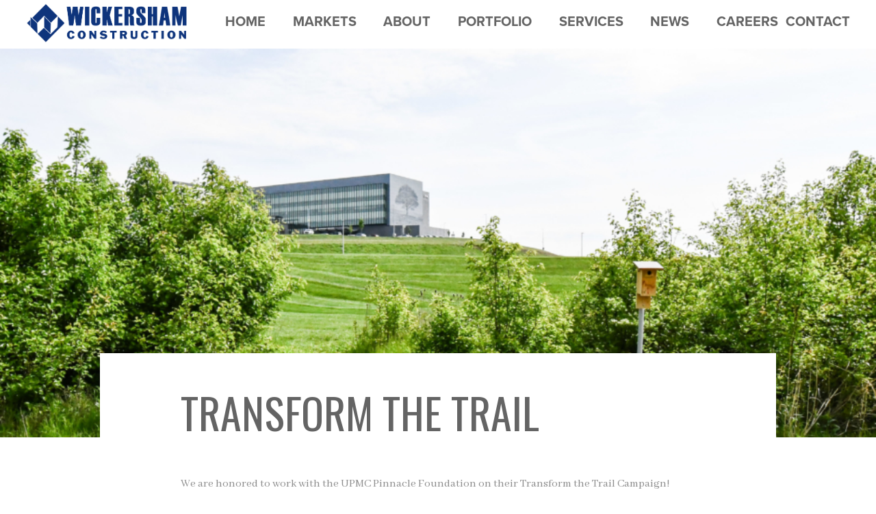

--- FILE ---
content_type: text/html; charset=utf-8
request_url: https://www.google.com/recaptcha/api2/anchor?ar=1&k=6LflsjcqAAAAAPoScQ82vXKg1Xvc9eTnZufp37Jv&co=aHR0cHM6Ly93d3cud2lja2Vyc2hhbWNvbnN0cnVjdGlvbi5jb206NDQz&hl=en&v=PoyoqOPhxBO7pBk68S4YbpHZ&size=invisible&anchor-ms=20000&execute-ms=30000&cb=t8ys10jiw8ax
body_size: 48514
content:
<!DOCTYPE HTML><html dir="ltr" lang="en"><head><meta http-equiv="Content-Type" content="text/html; charset=UTF-8">
<meta http-equiv="X-UA-Compatible" content="IE=edge">
<title>reCAPTCHA</title>
<style type="text/css">
/* cyrillic-ext */
@font-face {
  font-family: 'Roboto';
  font-style: normal;
  font-weight: 400;
  font-stretch: 100%;
  src: url(//fonts.gstatic.com/s/roboto/v48/KFO7CnqEu92Fr1ME7kSn66aGLdTylUAMa3GUBHMdazTgWw.woff2) format('woff2');
  unicode-range: U+0460-052F, U+1C80-1C8A, U+20B4, U+2DE0-2DFF, U+A640-A69F, U+FE2E-FE2F;
}
/* cyrillic */
@font-face {
  font-family: 'Roboto';
  font-style: normal;
  font-weight: 400;
  font-stretch: 100%;
  src: url(//fonts.gstatic.com/s/roboto/v48/KFO7CnqEu92Fr1ME7kSn66aGLdTylUAMa3iUBHMdazTgWw.woff2) format('woff2');
  unicode-range: U+0301, U+0400-045F, U+0490-0491, U+04B0-04B1, U+2116;
}
/* greek-ext */
@font-face {
  font-family: 'Roboto';
  font-style: normal;
  font-weight: 400;
  font-stretch: 100%;
  src: url(//fonts.gstatic.com/s/roboto/v48/KFO7CnqEu92Fr1ME7kSn66aGLdTylUAMa3CUBHMdazTgWw.woff2) format('woff2');
  unicode-range: U+1F00-1FFF;
}
/* greek */
@font-face {
  font-family: 'Roboto';
  font-style: normal;
  font-weight: 400;
  font-stretch: 100%;
  src: url(//fonts.gstatic.com/s/roboto/v48/KFO7CnqEu92Fr1ME7kSn66aGLdTylUAMa3-UBHMdazTgWw.woff2) format('woff2');
  unicode-range: U+0370-0377, U+037A-037F, U+0384-038A, U+038C, U+038E-03A1, U+03A3-03FF;
}
/* math */
@font-face {
  font-family: 'Roboto';
  font-style: normal;
  font-weight: 400;
  font-stretch: 100%;
  src: url(//fonts.gstatic.com/s/roboto/v48/KFO7CnqEu92Fr1ME7kSn66aGLdTylUAMawCUBHMdazTgWw.woff2) format('woff2');
  unicode-range: U+0302-0303, U+0305, U+0307-0308, U+0310, U+0312, U+0315, U+031A, U+0326-0327, U+032C, U+032F-0330, U+0332-0333, U+0338, U+033A, U+0346, U+034D, U+0391-03A1, U+03A3-03A9, U+03B1-03C9, U+03D1, U+03D5-03D6, U+03F0-03F1, U+03F4-03F5, U+2016-2017, U+2034-2038, U+203C, U+2040, U+2043, U+2047, U+2050, U+2057, U+205F, U+2070-2071, U+2074-208E, U+2090-209C, U+20D0-20DC, U+20E1, U+20E5-20EF, U+2100-2112, U+2114-2115, U+2117-2121, U+2123-214F, U+2190, U+2192, U+2194-21AE, U+21B0-21E5, U+21F1-21F2, U+21F4-2211, U+2213-2214, U+2216-22FF, U+2308-230B, U+2310, U+2319, U+231C-2321, U+2336-237A, U+237C, U+2395, U+239B-23B7, U+23D0, U+23DC-23E1, U+2474-2475, U+25AF, U+25B3, U+25B7, U+25BD, U+25C1, U+25CA, U+25CC, U+25FB, U+266D-266F, U+27C0-27FF, U+2900-2AFF, U+2B0E-2B11, U+2B30-2B4C, U+2BFE, U+3030, U+FF5B, U+FF5D, U+1D400-1D7FF, U+1EE00-1EEFF;
}
/* symbols */
@font-face {
  font-family: 'Roboto';
  font-style: normal;
  font-weight: 400;
  font-stretch: 100%;
  src: url(//fonts.gstatic.com/s/roboto/v48/KFO7CnqEu92Fr1ME7kSn66aGLdTylUAMaxKUBHMdazTgWw.woff2) format('woff2');
  unicode-range: U+0001-000C, U+000E-001F, U+007F-009F, U+20DD-20E0, U+20E2-20E4, U+2150-218F, U+2190, U+2192, U+2194-2199, U+21AF, U+21E6-21F0, U+21F3, U+2218-2219, U+2299, U+22C4-22C6, U+2300-243F, U+2440-244A, U+2460-24FF, U+25A0-27BF, U+2800-28FF, U+2921-2922, U+2981, U+29BF, U+29EB, U+2B00-2BFF, U+4DC0-4DFF, U+FFF9-FFFB, U+10140-1018E, U+10190-1019C, U+101A0, U+101D0-101FD, U+102E0-102FB, U+10E60-10E7E, U+1D2C0-1D2D3, U+1D2E0-1D37F, U+1F000-1F0FF, U+1F100-1F1AD, U+1F1E6-1F1FF, U+1F30D-1F30F, U+1F315, U+1F31C, U+1F31E, U+1F320-1F32C, U+1F336, U+1F378, U+1F37D, U+1F382, U+1F393-1F39F, U+1F3A7-1F3A8, U+1F3AC-1F3AF, U+1F3C2, U+1F3C4-1F3C6, U+1F3CA-1F3CE, U+1F3D4-1F3E0, U+1F3ED, U+1F3F1-1F3F3, U+1F3F5-1F3F7, U+1F408, U+1F415, U+1F41F, U+1F426, U+1F43F, U+1F441-1F442, U+1F444, U+1F446-1F449, U+1F44C-1F44E, U+1F453, U+1F46A, U+1F47D, U+1F4A3, U+1F4B0, U+1F4B3, U+1F4B9, U+1F4BB, U+1F4BF, U+1F4C8-1F4CB, U+1F4D6, U+1F4DA, U+1F4DF, U+1F4E3-1F4E6, U+1F4EA-1F4ED, U+1F4F7, U+1F4F9-1F4FB, U+1F4FD-1F4FE, U+1F503, U+1F507-1F50B, U+1F50D, U+1F512-1F513, U+1F53E-1F54A, U+1F54F-1F5FA, U+1F610, U+1F650-1F67F, U+1F687, U+1F68D, U+1F691, U+1F694, U+1F698, U+1F6AD, U+1F6B2, U+1F6B9-1F6BA, U+1F6BC, U+1F6C6-1F6CF, U+1F6D3-1F6D7, U+1F6E0-1F6EA, U+1F6F0-1F6F3, U+1F6F7-1F6FC, U+1F700-1F7FF, U+1F800-1F80B, U+1F810-1F847, U+1F850-1F859, U+1F860-1F887, U+1F890-1F8AD, U+1F8B0-1F8BB, U+1F8C0-1F8C1, U+1F900-1F90B, U+1F93B, U+1F946, U+1F984, U+1F996, U+1F9E9, U+1FA00-1FA6F, U+1FA70-1FA7C, U+1FA80-1FA89, U+1FA8F-1FAC6, U+1FACE-1FADC, U+1FADF-1FAE9, U+1FAF0-1FAF8, U+1FB00-1FBFF;
}
/* vietnamese */
@font-face {
  font-family: 'Roboto';
  font-style: normal;
  font-weight: 400;
  font-stretch: 100%;
  src: url(//fonts.gstatic.com/s/roboto/v48/KFO7CnqEu92Fr1ME7kSn66aGLdTylUAMa3OUBHMdazTgWw.woff2) format('woff2');
  unicode-range: U+0102-0103, U+0110-0111, U+0128-0129, U+0168-0169, U+01A0-01A1, U+01AF-01B0, U+0300-0301, U+0303-0304, U+0308-0309, U+0323, U+0329, U+1EA0-1EF9, U+20AB;
}
/* latin-ext */
@font-face {
  font-family: 'Roboto';
  font-style: normal;
  font-weight: 400;
  font-stretch: 100%;
  src: url(//fonts.gstatic.com/s/roboto/v48/KFO7CnqEu92Fr1ME7kSn66aGLdTylUAMa3KUBHMdazTgWw.woff2) format('woff2');
  unicode-range: U+0100-02BA, U+02BD-02C5, U+02C7-02CC, U+02CE-02D7, U+02DD-02FF, U+0304, U+0308, U+0329, U+1D00-1DBF, U+1E00-1E9F, U+1EF2-1EFF, U+2020, U+20A0-20AB, U+20AD-20C0, U+2113, U+2C60-2C7F, U+A720-A7FF;
}
/* latin */
@font-face {
  font-family: 'Roboto';
  font-style: normal;
  font-weight: 400;
  font-stretch: 100%;
  src: url(//fonts.gstatic.com/s/roboto/v48/KFO7CnqEu92Fr1ME7kSn66aGLdTylUAMa3yUBHMdazQ.woff2) format('woff2');
  unicode-range: U+0000-00FF, U+0131, U+0152-0153, U+02BB-02BC, U+02C6, U+02DA, U+02DC, U+0304, U+0308, U+0329, U+2000-206F, U+20AC, U+2122, U+2191, U+2193, U+2212, U+2215, U+FEFF, U+FFFD;
}
/* cyrillic-ext */
@font-face {
  font-family: 'Roboto';
  font-style: normal;
  font-weight: 500;
  font-stretch: 100%;
  src: url(//fonts.gstatic.com/s/roboto/v48/KFO7CnqEu92Fr1ME7kSn66aGLdTylUAMa3GUBHMdazTgWw.woff2) format('woff2');
  unicode-range: U+0460-052F, U+1C80-1C8A, U+20B4, U+2DE0-2DFF, U+A640-A69F, U+FE2E-FE2F;
}
/* cyrillic */
@font-face {
  font-family: 'Roboto';
  font-style: normal;
  font-weight: 500;
  font-stretch: 100%;
  src: url(//fonts.gstatic.com/s/roboto/v48/KFO7CnqEu92Fr1ME7kSn66aGLdTylUAMa3iUBHMdazTgWw.woff2) format('woff2');
  unicode-range: U+0301, U+0400-045F, U+0490-0491, U+04B0-04B1, U+2116;
}
/* greek-ext */
@font-face {
  font-family: 'Roboto';
  font-style: normal;
  font-weight: 500;
  font-stretch: 100%;
  src: url(//fonts.gstatic.com/s/roboto/v48/KFO7CnqEu92Fr1ME7kSn66aGLdTylUAMa3CUBHMdazTgWw.woff2) format('woff2');
  unicode-range: U+1F00-1FFF;
}
/* greek */
@font-face {
  font-family: 'Roboto';
  font-style: normal;
  font-weight: 500;
  font-stretch: 100%;
  src: url(//fonts.gstatic.com/s/roboto/v48/KFO7CnqEu92Fr1ME7kSn66aGLdTylUAMa3-UBHMdazTgWw.woff2) format('woff2');
  unicode-range: U+0370-0377, U+037A-037F, U+0384-038A, U+038C, U+038E-03A1, U+03A3-03FF;
}
/* math */
@font-face {
  font-family: 'Roboto';
  font-style: normal;
  font-weight: 500;
  font-stretch: 100%;
  src: url(//fonts.gstatic.com/s/roboto/v48/KFO7CnqEu92Fr1ME7kSn66aGLdTylUAMawCUBHMdazTgWw.woff2) format('woff2');
  unicode-range: U+0302-0303, U+0305, U+0307-0308, U+0310, U+0312, U+0315, U+031A, U+0326-0327, U+032C, U+032F-0330, U+0332-0333, U+0338, U+033A, U+0346, U+034D, U+0391-03A1, U+03A3-03A9, U+03B1-03C9, U+03D1, U+03D5-03D6, U+03F0-03F1, U+03F4-03F5, U+2016-2017, U+2034-2038, U+203C, U+2040, U+2043, U+2047, U+2050, U+2057, U+205F, U+2070-2071, U+2074-208E, U+2090-209C, U+20D0-20DC, U+20E1, U+20E5-20EF, U+2100-2112, U+2114-2115, U+2117-2121, U+2123-214F, U+2190, U+2192, U+2194-21AE, U+21B0-21E5, U+21F1-21F2, U+21F4-2211, U+2213-2214, U+2216-22FF, U+2308-230B, U+2310, U+2319, U+231C-2321, U+2336-237A, U+237C, U+2395, U+239B-23B7, U+23D0, U+23DC-23E1, U+2474-2475, U+25AF, U+25B3, U+25B7, U+25BD, U+25C1, U+25CA, U+25CC, U+25FB, U+266D-266F, U+27C0-27FF, U+2900-2AFF, U+2B0E-2B11, U+2B30-2B4C, U+2BFE, U+3030, U+FF5B, U+FF5D, U+1D400-1D7FF, U+1EE00-1EEFF;
}
/* symbols */
@font-face {
  font-family: 'Roboto';
  font-style: normal;
  font-weight: 500;
  font-stretch: 100%;
  src: url(//fonts.gstatic.com/s/roboto/v48/KFO7CnqEu92Fr1ME7kSn66aGLdTylUAMaxKUBHMdazTgWw.woff2) format('woff2');
  unicode-range: U+0001-000C, U+000E-001F, U+007F-009F, U+20DD-20E0, U+20E2-20E4, U+2150-218F, U+2190, U+2192, U+2194-2199, U+21AF, U+21E6-21F0, U+21F3, U+2218-2219, U+2299, U+22C4-22C6, U+2300-243F, U+2440-244A, U+2460-24FF, U+25A0-27BF, U+2800-28FF, U+2921-2922, U+2981, U+29BF, U+29EB, U+2B00-2BFF, U+4DC0-4DFF, U+FFF9-FFFB, U+10140-1018E, U+10190-1019C, U+101A0, U+101D0-101FD, U+102E0-102FB, U+10E60-10E7E, U+1D2C0-1D2D3, U+1D2E0-1D37F, U+1F000-1F0FF, U+1F100-1F1AD, U+1F1E6-1F1FF, U+1F30D-1F30F, U+1F315, U+1F31C, U+1F31E, U+1F320-1F32C, U+1F336, U+1F378, U+1F37D, U+1F382, U+1F393-1F39F, U+1F3A7-1F3A8, U+1F3AC-1F3AF, U+1F3C2, U+1F3C4-1F3C6, U+1F3CA-1F3CE, U+1F3D4-1F3E0, U+1F3ED, U+1F3F1-1F3F3, U+1F3F5-1F3F7, U+1F408, U+1F415, U+1F41F, U+1F426, U+1F43F, U+1F441-1F442, U+1F444, U+1F446-1F449, U+1F44C-1F44E, U+1F453, U+1F46A, U+1F47D, U+1F4A3, U+1F4B0, U+1F4B3, U+1F4B9, U+1F4BB, U+1F4BF, U+1F4C8-1F4CB, U+1F4D6, U+1F4DA, U+1F4DF, U+1F4E3-1F4E6, U+1F4EA-1F4ED, U+1F4F7, U+1F4F9-1F4FB, U+1F4FD-1F4FE, U+1F503, U+1F507-1F50B, U+1F50D, U+1F512-1F513, U+1F53E-1F54A, U+1F54F-1F5FA, U+1F610, U+1F650-1F67F, U+1F687, U+1F68D, U+1F691, U+1F694, U+1F698, U+1F6AD, U+1F6B2, U+1F6B9-1F6BA, U+1F6BC, U+1F6C6-1F6CF, U+1F6D3-1F6D7, U+1F6E0-1F6EA, U+1F6F0-1F6F3, U+1F6F7-1F6FC, U+1F700-1F7FF, U+1F800-1F80B, U+1F810-1F847, U+1F850-1F859, U+1F860-1F887, U+1F890-1F8AD, U+1F8B0-1F8BB, U+1F8C0-1F8C1, U+1F900-1F90B, U+1F93B, U+1F946, U+1F984, U+1F996, U+1F9E9, U+1FA00-1FA6F, U+1FA70-1FA7C, U+1FA80-1FA89, U+1FA8F-1FAC6, U+1FACE-1FADC, U+1FADF-1FAE9, U+1FAF0-1FAF8, U+1FB00-1FBFF;
}
/* vietnamese */
@font-face {
  font-family: 'Roboto';
  font-style: normal;
  font-weight: 500;
  font-stretch: 100%;
  src: url(//fonts.gstatic.com/s/roboto/v48/KFO7CnqEu92Fr1ME7kSn66aGLdTylUAMa3OUBHMdazTgWw.woff2) format('woff2');
  unicode-range: U+0102-0103, U+0110-0111, U+0128-0129, U+0168-0169, U+01A0-01A1, U+01AF-01B0, U+0300-0301, U+0303-0304, U+0308-0309, U+0323, U+0329, U+1EA0-1EF9, U+20AB;
}
/* latin-ext */
@font-face {
  font-family: 'Roboto';
  font-style: normal;
  font-weight: 500;
  font-stretch: 100%;
  src: url(//fonts.gstatic.com/s/roboto/v48/KFO7CnqEu92Fr1ME7kSn66aGLdTylUAMa3KUBHMdazTgWw.woff2) format('woff2');
  unicode-range: U+0100-02BA, U+02BD-02C5, U+02C7-02CC, U+02CE-02D7, U+02DD-02FF, U+0304, U+0308, U+0329, U+1D00-1DBF, U+1E00-1E9F, U+1EF2-1EFF, U+2020, U+20A0-20AB, U+20AD-20C0, U+2113, U+2C60-2C7F, U+A720-A7FF;
}
/* latin */
@font-face {
  font-family: 'Roboto';
  font-style: normal;
  font-weight: 500;
  font-stretch: 100%;
  src: url(//fonts.gstatic.com/s/roboto/v48/KFO7CnqEu92Fr1ME7kSn66aGLdTylUAMa3yUBHMdazQ.woff2) format('woff2');
  unicode-range: U+0000-00FF, U+0131, U+0152-0153, U+02BB-02BC, U+02C6, U+02DA, U+02DC, U+0304, U+0308, U+0329, U+2000-206F, U+20AC, U+2122, U+2191, U+2193, U+2212, U+2215, U+FEFF, U+FFFD;
}
/* cyrillic-ext */
@font-face {
  font-family: 'Roboto';
  font-style: normal;
  font-weight: 900;
  font-stretch: 100%;
  src: url(//fonts.gstatic.com/s/roboto/v48/KFO7CnqEu92Fr1ME7kSn66aGLdTylUAMa3GUBHMdazTgWw.woff2) format('woff2');
  unicode-range: U+0460-052F, U+1C80-1C8A, U+20B4, U+2DE0-2DFF, U+A640-A69F, U+FE2E-FE2F;
}
/* cyrillic */
@font-face {
  font-family: 'Roboto';
  font-style: normal;
  font-weight: 900;
  font-stretch: 100%;
  src: url(//fonts.gstatic.com/s/roboto/v48/KFO7CnqEu92Fr1ME7kSn66aGLdTylUAMa3iUBHMdazTgWw.woff2) format('woff2');
  unicode-range: U+0301, U+0400-045F, U+0490-0491, U+04B0-04B1, U+2116;
}
/* greek-ext */
@font-face {
  font-family: 'Roboto';
  font-style: normal;
  font-weight: 900;
  font-stretch: 100%;
  src: url(//fonts.gstatic.com/s/roboto/v48/KFO7CnqEu92Fr1ME7kSn66aGLdTylUAMa3CUBHMdazTgWw.woff2) format('woff2');
  unicode-range: U+1F00-1FFF;
}
/* greek */
@font-face {
  font-family: 'Roboto';
  font-style: normal;
  font-weight: 900;
  font-stretch: 100%;
  src: url(//fonts.gstatic.com/s/roboto/v48/KFO7CnqEu92Fr1ME7kSn66aGLdTylUAMa3-UBHMdazTgWw.woff2) format('woff2');
  unicode-range: U+0370-0377, U+037A-037F, U+0384-038A, U+038C, U+038E-03A1, U+03A3-03FF;
}
/* math */
@font-face {
  font-family: 'Roboto';
  font-style: normal;
  font-weight: 900;
  font-stretch: 100%;
  src: url(//fonts.gstatic.com/s/roboto/v48/KFO7CnqEu92Fr1ME7kSn66aGLdTylUAMawCUBHMdazTgWw.woff2) format('woff2');
  unicode-range: U+0302-0303, U+0305, U+0307-0308, U+0310, U+0312, U+0315, U+031A, U+0326-0327, U+032C, U+032F-0330, U+0332-0333, U+0338, U+033A, U+0346, U+034D, U+0391-03A1, U+03A3-03A9, U+03B1-03C9, U+03D1, U+03D5-03D6, U+03F0-03F1, U+03F4-03F5, U+2016-2017, U+2034-2038, U+203C, U+2040, U+2043, U+2047, U+2050, U+2057, U+205F, U+2070-2071, U+2074-208E, U+2090-209C, U+20D0-20DC, U+20E1, U+20E5-20EF, U+2100-2112, U+2114-2115, U+2117-2121, U+2123-214F, U+2190, U+2192, U+2194-21AE, U+21B0-21E5, U+21F1-21F2, U+21F4-2211, U+2213-2214, U+2216-22FF, U+2308-230B, U+2310, U+2319, U+231C-2321, U+2336-237A, U+237C, U+2395, U+239B-23B7, U+23D0, U+23DC-23E1, U+2474-2475, U+25AF, U+25B3, U+25B7, U+25BD, U+25C1, U+25CA, U+25CC, U+25FB, U+266D-266F, U+27C0-27FF, U+2900-2AFF, U+2B0E-2B11, U+2B30-2B4C, U+2BFE, U+3030, U+FF5B, U+FF5D, U+1D400-1D7FF, U+1EE00-1EEFF;
}
/* symbols */
@font-face {
  font-family: 'Roboto';
  font-style: normal;
  font-weight: 900;
  font-stretch: 100%;
  src: url(//fonts.gstatic.com/s/roboto/v48/KFO7CnqEu92Fr1ME7kSn66aGLdTylUAMaxKUBHMdazTgWw.woff2) format('woff2');
  unicode-range: U+0001-000C, U+000E-001F, U+007F-009F, U+20DD-20E0, U+20E2-20E4, U+2150-218F, U+2190, U+2192, U+2194-2199, U+21AF, U+21E6-21F0, U+21F3, U+2218-2219, U+2299, U+22C4-22C6, U+2300-243F, U+2440-244A, U+2460-24FF, U+25A0-27BF, U+2800-28FF, U+2921-2922, U+2981, U+29BF, U+29EB, U+2B00-2BFF, U+4DC0-4DFF, U+FFF9-FFFB, U+10140-1018E, U+10190-1019C, U+101A0, U+101D0-101FD, U+102E0-102FB, U+10E60-10E7E, U+1D2C0-1D2D3, U+1D2E0-1D37F, U+1F000-1F0FF, U+1F100-1F1AD, U+1F1E6-1F1FF, U+1F30D-1F30F, U+1F315, U+1F31C, U+1F31E, U+1F320-1F32C, U+1F336, U+1F378, U+1F37D, U+1F382, U+1F393-1F39F, U+1F3A7-1F3A8, U+1F3AC-1F3AF, U+1F3C2, U+1F3C4-1F3C6, U+1F3CA-1F3CE, U+1F3D4-1F3E0, U+1F3ED, U+1F3F1-1F3F3, U+1F3F5-1F3F7, U+1F408, U+1F415, U+1F41F, U+1F426, U+1F43F, U+1F441-1F442, U+1F444, U+1F446-1F449, U+1F44C-1F44E, U+1F453, U+1F46A, U+1F47D, U+1F4A3, U+1F4B0, U+1F4B3, U+1F4B9, U+1F4BB, U+1F4BF, U+1F4C8-1F4CB, U+1F4D6, U+1F4DA, U+1F4DF, U+1F4E3-1F4E6, U+1F4EA-1F4ED, U+1F4F7, U+1F4F9-1F4FB, U+1F4FD-1F4FE, U+1F503, U+1F507-1F50B, U+1F50D, U+1F512-1F513, U+1F53E-1F54A, U+1F54F-1F5FA, U+1F610, U+1F650-1F67F, U+1F687, U+1F68D, U+1F691, U+1F694, U+1F698, U+1F6AD, U+1F6B2, U+1F6B9-1F6BA, U+1F6BC, U+1F6C6-1F6CF, U+1F6D3-1F6D7, U+1F6E0-1F6EA, U+1F6F0-1F6F3, U+1F6F7-1F6FC, U+1F700-1F7FF, U+1F800-1F80B, U+1F810-1F847, U+1F850-1F859, U+1F860-1F887, U+1F890-1F8AD, U+1F8B0-1F8BB, U+1F8C0-1F8C1, U+1F900-1F90B, U+1F93B, U+1F946, U+1F984, U+1F996, U+1F9E9, U+1FA00-1FA6F, U+1FA70-1FA7C, U+1FA80-1FA89, U+1FA8F-1FAC6, U+1FACE-1FADC, U+1FADF-1FAE9, U+1FAF0-1FAF8, U+1FB00-1FBFF;
}
/* vietnamese */
@font-face {
  font-family: 'Roboto';
  font-style: normal;
  font-weight: 900;
  font-stretch: 100%;
  src: url(//fonts.gstatic.com/s/roboto/v48/KFO7CnqEu92Fr1ME7kSn66aGLdTylUAMa3OUBHMdazTgWw.woff2) format('woff2');
  unicode-range: U+0102-0103, U+0110-0111, U+0128-0129, U+0168-0169, U+01A0-01A1, U+01AF-01B0, U+0300-0301, U+0303-0304, U+0308-0309, U+0323, U+0329, U+1EA0-1EF9, U+20AB;
}
/* latin-ext */
@font-face {
  font-family: 'Roboto';
  font-style: normal;
  font-weight: 900;
  font-stretch: 100%;
  src: url(//fonts.gstatic.com/s/roboto/v48/KFO7CnqEu92Fr1ME7kSn66aGLdTylUAMa3KUBHMdazTgWw.woff2) format('woff2');
  unicode-range: U+0100-02BA, U+02BD-02C5, U+02C7-02CC, U+02CE-02D7, U+02DD-02FF, U+0304, U+0308, U+0329, U+1D00-1DBF, U+1E00-1E9F, U+1EF2-1EFF, U+2020, U+20A0-20AB, U+20AD-20C0, U+2113, U+2C60-2C7F, U+A720-A7FF;
}
/* latin */
@font-face {
  font-family: 'Roboto';
  font-style: normal;
  font-weight: 900;
  font-stretch: 100%;
  src: url(//fonts.gstatic.com/s/roboto/v48/KFO7CnqEu92Fr1ME7kSn66aGLdTylUAMa3yUBHMdazQ.woff2) format('woff2');
  unicode-range: U+0000-00FF, U+0131, U+0152-0153, U+02BB-02BC, U+02C6, U+02DA, U+02DC, U+0304, U+0308, U+0329, U+2000-206F, U+20AC, U+2122, U+2191, U+2193, U+2212, U+2215, U+FEFF, U+FFFD;
}

</style>
<link rel="stylesheet" type="text/css" href="https://www.gstatic.com/recaptcha/releases/PoyoqOPhxBO7pBk68S4YbpHZ/styles__ltr.css">
<script nonce="EYQtmyHurYj6bWAlTxdJZA" type="text/javascript">window['__recaptcha_api'] = 'https://www.google.com/recaptcha/api2/';</script>
<script type="text/javascript" src="https://www.gstatic.com/recaptcha/releases/PoyoqOPhxBO7pBk68S4YbpHZ/recaptcha__en.js" nonce="EYQtmyHurYj6bWAlTxdJZA">
      
    </script></head>
<body><div id="rc-anchor-alert" class="rc-anchor-alert"></div>
<input type="hidden" id="recaptcha-token" value="[base64]">
<script type="text/javascript" nonce="EYQtmyHurYj6bWAlTxdJZA">
      recaptcha.anchor.Main.init("[\x22ainput\x22,[\x22bgdata\x22,\x22\x22,\[base64]/[base64]/MjU1Ong/[base64]/[base64]/[base64]/[base64]/[base64]/[base64]/[base64]/[base64]/[base64]/[base64]/[base64]/[base64]/[base64]/[base64]/[base64]\\u003d\x22,\[base64]\\u003d\x22,\x22aAHCtVRxw47Ct3oHwoUKw4bCuinDn8KhczU9wrsawrQqS8Opw4JFw5jDk8K8EB8US1oMYQIeAzjDjsOLKXRCw5fDhcOyw4jDk8Oiw5tPw7zCj8OVw6zDgMO9M3Bpw7dPPMOVw5/DmiTDvMO0w48+wphpE8O3EcKWYW3DvcKHwr/[base64]/Ci8O6w7TDrMOAE8K/H8O5w7vCmzfCrMKSw7VMakB+wp7DjsOwWMOJNsKxHsKvwrgPEl4UcCpcQ2TDrBHDiFrCjcKbwr/CuVPDgsOYSMKbZ8O9PTYbwro2Dk8LwoMCwq3Cg8OawrJtR1DDqcO5wpvCq3/Dt8Olwq9feMOwwqBEGcOMVgXCuQVPwr1lRn7DqD7CmSfCsMOtP8KgG27DrMOEwojDjkZow7zCjcOWwpfCgsOnV8KcJ0ldLsKlw7hoPxzCpVXCr1zDrcOpK00mwpl1QAFpZ8KmwpXCvsOBQVDCnxwXWCw+EH/DlW4ILDbDhUbDqBpKJl/Cu8ORwqLDqsKIwqbCoXUYw5HCpcKEwpcIN8OqV8K3w7AFw4RBw6HDtsOFwoFYH1NKe8KLWgUCw755wq1Dfildaw7CukvCpcKXwrJvKC8fwqvCqsOYw4oTw5DCh8OMwrcwWsOGekDDlgQ+anLDiHzDrMO/wq0rwoJMKQ5rwofCniVPR1l/SMORw4jDgCrDkMOAP8ORFRZ5eWDCiErCrsOyw7DCtyPClcK/MMK+w6cmw6jDjsOIw7xnFcOnFcOZw7rCrCVMJwfDjBzCim/[base64]/CvV7DtcO5Q8ONw5bDnU7CogZTSWrDr8OAw7bDv8Oew4jCj8OOwovDjAHCmEU0wrRQw4XDj8KiwqfDtcOqwrDClwPDhMOTN15BfzVQw47DkynDgMK/[base64]/[base64]/ZMOpwrTDpklMTXPCo8O/[base64]/DgcKzR8O6asKYCsOyMcOMw7FWw7fCvcKmw4LCrcOcw7nDksOwVwIJw5VjbcOaETHDhMKQPlTDnUwgT8K1O8Keb8K6w4t+wp8Sw6ZSwqdtOGtdaDHCmCALw4LDnsO5dwjDmF/Dl8OSwr45woDDog/CrMOVSMKQYQYvX8KSUMKrF2LDvD/[base64]/ADcDw4zCnMK3w6lww6FjWhM6Y8KTw4FAw50mwrrCmSlXw5bCqUsmwozCsR4ILwodXQJZQjRkw64bb8KdecOzBSjDqnfCj8Kqw5oydB/DsWhPwrPCrMKlwojDlcKnw7vDj8O/w54sw5fCoQ/Cs8KmbsOFwqlQw7p0w41rKsO8YE7DvT9Uw4zCg8O3Y2XCiSBgwq8JNcOZw6XDrFzCh8K6QjzCtcKCDHbDqMO/HCDCowXDi0sKTsKow40Ow6HDqi7ChcKIwo7DkcKuUMOuwoRDwrrDqMOnwrhWw5TCucKFUcOqw7BUR8Oodihqw53Cs8KHwpkBOVfDhx3CiwIWXiFqw7LCt8OJwqnCicKYY8Kkw4rDkmMYOMKOwqZMwrrCrMKMEA/CkMKBw5jClQsvw43CvGdZwq0bC8KLw4giGsOBYMKIBsKCJ8KOw6/DgxrCqcOhcjMYPETCrcOESMOWTWIRcEMpwohVw7V2K8KTwpwecStVB8O+ecOXw4vDnCPCsMODwpvCtFjDmQnCtcOMJ8OgwrEQQcKIYMOubw/DhcORwq7Drm9bw7LCkcKYAifDqcOnw5XCry/DhsO3bmMpwpB3LsOJw5Iiw4nDghDDvB8mesOZwrwrFsKXQWXDswBrw5/Cj8OFD8K1wq7ClErDtcORGhTCkXrDk8OhHsKdWsO/wo/CvMKFA8Kxw7TCosKzw5zDnQDDhcOuHnwLQlLCh1d5wrw8woA8w5DCtmReNcKjXMO1EsOTwrMBacOQwpLCm8KHIkXDo8KQw40yBcOHY3J+w5NWWsO9FUs/X0d0w7ohWgp9RcOUecOwR8OiwovDmMO5w6FDw7E3d8Kww7RPYG02wqXDvFweIMOXdHQNwrvDocOWw6Ngw7TCvcKsZMOZw5zDpg/CucOgKsONw4TDhGnCnTTCq8O5wp42wojClV3CqsORUMOoF1vDisObXMKLKsOhw78Jw7Ruw7grYH3DvnXChDPCtMOhIUFNKn/[base64]/Dn3nCnHnDvVxiwoIeLUrCmmbDu8Opw7NKUW/[base64]/DssOSJjk/CsOSSRfCqCLCn8OPwpIdwrsHwqlsw5jDkMOowoLCpDzDnFbCrMO4PsOORTlwE2PDmxHDmsOJInhSQgh9CV/CgTdcUVUNw7nCjMK1IcKQWhQXw7rDpEvDkxPCq8OKw7PCjA4IMMOqwrknVcKMXS/ChVfCosKjwrZlwpfDhm7CoMKiG2hcw7vDlsOWScO3NsOYwr/[base64]/[base64]/CqMO3CMKJw4FSPUNxAiVawptgWw/Dj8KvPcOuasKoMMKswqzDqcOtWnQKODHCrsKRT1zColHDsRZcw5pNG8OPwrlgw4HCuXJAw6LDucKswoN2GsK4wqPCs1/[base64]/wpnDvcKeXkzCpmoieTVJKcKJw6HClXLDqMONw54fc0tywqt5G8OBMcOUwqNZbGgwVsKHwpsFHUR8O1LDth3DuMKKZcOOw4Ikw7VlSsKsw4A0MMONw5gBGGzCjcK+XcOWw7/DpcOqwpfCpAPDmsOJw7V5IcOTdMOMYRzCqzTCmcKSFU7DkMKOJcKLQmTDosOXezsTw5bCjcKhAsKHYUnChibCi8Ksw4/[base64]/DjFoPNcKpJcOvcTTDrUBYFMKxw48+QsOHwpNhHsKXwofClC4relBPNnQZB8Ksw4zDocK0aMKYw5REw6/CjiDClQYIw43CjFTCqMKcw4I/wo3DiAnClGdkwqsQw7XDtCcxwqB4w43CqRHDqHVSL3heEyZxwojCksObNsKjTTASQMOUwqfClcKMw4/CkcOcwoAFLSbDqRVWw54vW8Otw4LDmkjCmcOkw5Qsw5PCqMKgWjTDpsKMw4nDpjogLDXDl8ODwrxiW3h4csKPwpHCrsKdBiJpwo/Cs8Orw4TCpsKuwqIXJsO2IsOSwoUXwqLDhEgsFjh+CMK4X37CqsO3VX98w53Cs8KMw4wUD0/CswDCo8O7OcK3cSTDjB9Mw45zNCTDqsKJRcKLQ3JzSsK2PkB7wqQQw7PCvMOfXiLCinpcw77Dq8ONwrpbwrTDsMOBwoTDkmbCojtZwpHDvMOzwqwIWlchw44zw4Abwq3DpW19fALCjiTDi29pLQw3dcOnRWMJwqFBWTxQfQvDu1sAwrfDjsKYw4AtRFDDnU8/wqgZw53ClANDd8KlRgZVwp58DcOVw5Mrw43CkgUTwqvDhsOMYhDDqCfDgWFtwqsQLMKbw6I7wpjCvMOVw6TCtjl/TcK1f8OfMyPDgiXDkMKLw71dYsO8w6sURMOiw5lYwoh3LcK2KTrDlWzCmsKTYzUtw7xtAiLCnFlswp3CksOIcMOOb8O1B8KUw4rDj8OLwpRbw51pYAzDgRN3TWdsw4BuT8O/wrgGwrXDlxQZOsObICVBAMOMwoTDqQZkwqtWa3XCtzXDiQTCsDXDt8K7ZcOmwqh4DWNLw6Bhwqt/[base64]/[base64]/OAXCpl3Cm8KiKy9WwqsPCivDi8KFw6Rlw6U7ecOcw7UFwrfCmcO0wpobM18nThrDgMK4ABDCisOywq/CnsKZw7Y3IsOSb1B2dgfDo8OawrNXEXvCvsKYwqRfZU1gwoltHETDmFLCoVUdwpnDuVfCiMOKEMKnw5MpwpQfezgJaTN8w6XDnDhjw4PCgCLCvyo0RRTCkcOGf1nCiMOHQMO8wrg/w4PCmXVBwqgbw6tiwqTDtcOfV0nDlMK5w7HDtWjDu8Ofw7/Ck8KbGsK2wqTDomErHMOyw7pFRE4RwozDpBHDmSFaDGrClU/Cp0NQK8O1Ehw9wrY4w7RIwqfCnhjDiFHCisOCZm94acO1QTTDrnZTOHgYwrrDhcOpAjxib8KHT8Ogw5wlw7PDg8OZw7kTYCQVLX4vDsKOQcKFXsOLKzTDvXTDgnrCmmdwK24Dwr1/MkLDhntOMMKVwqEnQsKMw6wRwr5lw5rCkcKcwpnDiybDgV7CvyhGw4FywrrDu8OKw77ClAIswrrDnEDCocKGw4Qzw4bCpkLCkz4Vd0oqBw3Cu8KHwp9/[base64]/DjcK+fkPCrcKDw4rCmMKiwo53ccOkwqPCgHPDgzXCh8OGw5nDkGnDj1AYHwI2w7cUI8OGPMKawodxw7s0wpHDvsObw6wxw4XCiEQZw54IQsKID2rDlCh0w75Sw65bUx7CoigEwrMcbsOJw5YlEMO+w7w/[base64]/DgXvDsMOGVlnCgXnCp8O5JMKEw6otYcKXNTnDgMKCw73DnkHCsFnDt30Mwo7DkUvDpMOrcsOMThs/[base64]/H8O3XcOrLRNMFsKUwoJCb3DDn8O/CcOCUcOiDnLDo8OrwoDCjMKEDWDDjQ9ew5clw4/DpsKGw7Jzwo0SwpbClsOrwqUgw4Ugw402w4HChMKawozDgALCl8KkIj3DukLCjjHDjB7CusO8PcOfGcO2w6rCtcKzYRHCqMOhw48mSE/Dk8O5IMKndMOCecOQRFHDnRjDuC/DiwMqIVA3dHUww5NcwoDCtxTDk8KzDG4pNX7DhsKTw744w7dkSEDChMOQwpvCmcOyw6PCmibDjMOiw6gnwrXDpsK3w4AyDirDpMKNScKeecKJXsK9D8KSWsKeNisAZzzCrHvCn8Krbk/[base64]/DmMO9acKtMXE3dSHChsOHw7PDiMKuwo3ChwPDn3IzwpcLV8Kiwr/[base64]/CvlFNFkgywpvCvwvDscK1wojCiTHCmsKaMhvDjScww59LwqjCk1HDqcOBwpvChcKRaEQsDcO7dVMbw6TDjsOJYw4Sw7krwprCo8KkXnApL8OOwrknCsKsJmMJw6TDjMOZwrR1V8O/TcKjwqY7w5UmZcOaw6cUw5jCvsOSEkbCrMKNwpx5woJHw6rCvMO6CABHAcOxAMKqV1/DuhrDi8KQwrQdw4tPwpLChQ4GbnPCo8KEw7/DocKyw4vCkCd2NB4dw4cDw7zCuGVTPWTCs1fDp8Odw47Ciz3DhMK0BmHCicO/fBTDjMKkw6wHfsKNwqrCklHDpMOJPMKTWsKJwpfDjxnCi8K8HcO2wrbDq1Rhw7R+L8ODwpHDohkRwrY5wrbCon3DriwSw5/CiXHCgwMMD8OyZBPCpG0nOsKCTys5GsKiDcKfVA/CgATDi8O+SEJHwqsEwrwYEsKzw6jCrcKhQ37CiMOlw5MDw6x2wpt5Rh/CmsO4wroqw6fDpzjCoRjCvsO0YcKLQTw9UDJWw7PDjBM0wp7DrcKKwpvDmhdrL2/Ck8OJGsKuwpp4XCAlY8K8cMOvGiQlcCrDosO1TWdnwqpkwq8/PcKjw4/Dr8O9PcO2w5kQZsOgwqDCr0bDmBd9FWJJD8Ocw60Ww4BdZUo2w5vDikfCnMOSLsOcVR/CicK5w40uw4cWXsOgCGrCj3LCn8Oaw4twYcKmZ1sFw53DqsOaw7ZbwqHDucKhCsOmEg0MwoFDMC5tw5RKw6fCsl7DrjzDg8OMwq/CocKDMnbCn8K+WlsXw77CrDlQwoAdeXBzw4jCj8KUw5nDm8KyJcOAwrPChMO6e8OAUsOzP8OwwrU9FsO2MsKUL8OJInjClVDCo2jCssO0NQPCusKRdUvDr8OBFMOQUMOeR8KnwprDoAPCu8KxwqdMT8K4SsOCCGEHecOjwoLCqcKZw7kVwq3DvT/CvsOpYi/Dk8KUfkJEwqrDvcKbw7U8woLCjwDCr8ORw7tNwrfCmMKKCsKzw40UQ0YOK3PDucKqFcOQw6rCv27Di8KRwq/CocOkwovDizA9Mz7CkA7Cs04bGCBdwrUhdMOAGRNyw7LCu1PDhHjCncO9JMK7wqEYdcKCwo/[base64]/CtXTCkGlnwpzDmsOowpjDt3DDscKkwq/CrMOdCsOnI8K0dsKiwqrDmMOOAMKsw7fCmsKNwrgPbCPDgCjDk3ppw5BJDcKVwqF5dsOvw6cydsKoGMO/wqoBw6RlBCjClMKxGQ3DtgTDoDPCi8KxcsOZwr4Ow77DuhNMHwIrw4wZwpcLQsKRVH/[base64]/DnTknw5XDiSRQC8OMasO6w5LCiitow7bDpxM/AFrCqBE8w5sGw7jDnEx4wq4ZaVLCr8O5wq7CgljDtMOSwroqRcKSVMKXVE4uwq7DqnDCsMKLdmMUTi1ofQDCqFs9R3Uww7k6WAM6U8Khwp8Lw53CvcO8w5zDgMOQIC4XwrjChcODOUUgw5jDv14TJcK0LidGfzbCqsOzw5/CmcKCVsOrEx4kwpBdDynCqMOSB1XCpMOSD8K1L2DCjcK2NhIAMsKiS0DCmMOnWsK5wp3CgBlwwprCuEk5OcOJLcO5TF0rw6/[base64]/[base64]/wqfDrMOGw7MVWVfDlsKMTRBYdlJPwphVOS3Cm8OhYcKRHT1vwoxmw6FRO8KSF8O0w5rDjcKhw6LDoD8AWsKVGmDClW9XHSkewoZCY30XWcKeBTpcX0ETeGdoFVgfJ8KoFw9bw7DDuFTDpcOkw5QSwqPCpwXDuiIrXcOBw7TCsXk2EMKWC2/CvcOPwo8ew5XCim0VwonCjMOcwrHDgMKHJcK3wobDiHBgOsOqwq5HwoQtwpllOmk7LEwFFsKnwp/DsMKGA8ORwqPCh25Zw6DCmWcUwrRbwpgww70CY8OiKcKywrg/RcO/woBFYAJSwqUIFnRKw7gsEMOuwqrClD3DucKNwrnCmWLCsATCrcO4eMORQMKDwoEZw7MuTMOVwoIIGMOrwr02wp7DsBnDhDkqUB/CuTopBsOcwqXDmMOHdX/CgGA8wowRw5gYwp7CsSlVWizDscKQwr8Dw6/CosKnwoJ9EFhhwqLCpMOrw5HCocOCwq4sSMKVw7LDncKGZcOABMKeJiBXGsOkw4DDlAkawqPDt3wqwolmw73Do31gMsKDIMOPb8OhXMO5w6MzIcKFDALDscOOEMOgw4wXXB7DpcKWw5rCvyHCsHNXR2V8MUkCwqnDl3jCrh7Dj8OXDEDCsx7Dk1/DmyPCjcKsw6IFwpoHL0AKwq7DhUg4wpzCtsOBwqTDogR2wp7Dt3IdX1tQw4VHR8Ktw63Cg0zDnVfCmMOuwrQwwpx+BsOCw6PCp38Ww7oENX4TwrZZKyAkVF1Uw4duTsK8HsKYQ19VXcKgbDbDr3/CliLCicK3wq/[base64]/DvSXClsKNL8Oaw60mTsKbM8OJHMO6IsKDX1zCjTtDXsKybMK5TCIowovDmcO9woEXIcOvSnzCpcKNw6nCtkQwc8OvwrF1wo47wrLCtmYeG8KowqNxQcOrwqUYXnxNw6/DucKLFsKbwpTDjMKUOsKIPwDDkcKFwqJMwoDCoMKqwovDn8KAb8OhJgQ5w7o3acKdY8OVXQgIwp81OgPDrUw1NU89w5XCoMKTwoFVwprDvsO8XCXCiiPCm8KICMOow5fChW3CgcK/HMOQHsOzRmhaw40NWcKKKMO+bMKqw7DDgQfDmsKzw7A1LcOoM2PDrGJYw4YVSMK+bgRJaMKIwqx7QwPCvFLDvyDCrwvDkjdIw6wFwp/[base64]/Ds8O5JjfCosOvK2dHR3g3wrModQcOdMKgRXxnTA8EAk1BAcOqGsOJI8K6M8Kqwp49N8OIA8ORLmTDn8KHWi7CkQvCn8OLe8O9DHxYfMO7MzDDkMKeOMO0w5ZzZsKyQW7CjVYGasKfwqjDsXvDi8KABAZAIz/ChxV/[base64]/[base64]/Dv8OJwqLChMOxw5DDrnjCnsOLOsOeYzTCisOnDcKJw44iK0FXTcOQbMKhbi4DcE/DrMKWwpfCvsKvwrhzw4csBHfChWXChhPDr8ORwoDCgHEfw7EwdwUbw6zDiTrDsSI/IHfDqShdw5XDhx3CocK4wq/CsS7ChcOtw4JJw4wzw6lawqjDlcORw6fCjSZ1NCBzQDcywpnDnMOZwozCl8Kqw5vDm0DCkTUpaEddKcKJO1fDhSkRw4fCgcKAb8OvwqpBOcKlwrnCs8KLwqgnw4rDg8OPwrfDvcKgbMKHfWbCr8KKwovCmRPCvGvDv8KlwrrCpwlpwpVvwqtDwo/ClsOXIlkZWCfDrMO/MybCn8Oqw6jCmGM8w7PDklPDi8O7wo/CmEzCuxI3AQA7wofDr1jDv2RbZ8KJwoYiRTXDuwpUfsKUw4fDshV/wpzDrsOLayPCmHPDqcKMVsO7X37DnsOpGi0maHYbbkh9wpfCiCLDhjZ6w4rCrnHCikYiXsOBwqrChhrDlFRRwqjDmMOWY1LCm8KnU8KdBns1MDPDpDEewqs/wrjDnwXDuik1wozCqMKvY8KzHsKpw7DCnsK+w4lwIsOvE8K2LljCqQTDmm0RE2HCjMOPwpkOXV1Qw4TDqF8YfCzCmnoTEcKfQlt4w7fClmvCkUA9w4RYwotROxHDvcKBIHErDR16w57DphNdwrrDusKbQQXCj8KCwqzDk2DDrEPCt8KJw77CscKNw4dSTsOBwo/Dj2rCp0DCgFPChA5CwolBw4LDjSfDjzMeIcKEb8OjwqVwwqMwHQPDqyZwwocPMcO7bFBAwrg5w7ZOwrFCw57DusOYw73DrsK2woQqw6lzw6nDrcO0UgLCncKAasO1wqwQUsKGZ15qw4daw4DCucKoKA5uwpcrw5/DhXZLw7pzDQpHZsKjARXCvsONwqrDqH7CojcnVkMGJMKUYMKnwr/DgwhXdxnClMK8D8OJdBplLS9tw7HDl2gXF24aw5/CtMOyw6dww7vDuXYGGDcHw7PCpnc2wp7Cq8KTwokuw4cWAkbCrsOwKMOAw48iBsKMwp5dTiHDv8OkRsOiXsOlTTzCtVbCqgfDhGTCvMKBJMKyKsOOD0bCoT7DqBHDucOOwpPCqMOMw5U2bMOJw7JtNwfDoXfCmT/[base64]/w5rCp8O9N8KZPi7CnMOjInrDvVsjwobCoyoGwrF1wpsJYkbDv0JRw6VTwq8Iwqt8wrh4wohBCk3CkGzChcKCw4HDtcKMw4wZw6ZcwqNMwrjCmsOnHzw/w4AQwqALworCohjDmsOrWMOBD1PChWhVKsKeQVxhCcK1wqbDnxfCqREMw6Y2wrLDjcK1wpgVQcKaw5Zzw71YJTwqw4h4G30Bw77DriTDs8O/PsOHN8O+B1YTUThqwovClsOuwrR+AMOhwq04w5EYw7/CpcOpOyhsJVTCusOtw6TCpVLDgsORSMKXKMOKRB/CoMK+WMOoGsKYYRfClkkDT3bClsOoDcK5w7PDvMKwAcOIw6oywrEUwqrDj19MYS/CujLCsGIWGsKldMOQWcKLYMOtNsKwwrU7w57DrQPCuMOrasKSwpbCsnXDnsOAw5EVfVEIwpkxwpjDhQjCrwzDk2Y3UsOVAMOWw48DGcKhw78+SEbDvWtewrfDrQzDn2V5US/Dh8ObM8OON8Onw70yw7MFQMO0E2x+w5vDr8KLw4jCrMKcaE1/[base64]/w7dKwq06ZULCoFnDpsKwwrnDhcOhMsK5woHCrcOVGUANdRQ0fMKPUsOmw77Dp2DCrDFXwojDm8KZwoDCnyTDpF/Dh0TDsnrCu0UUw78ewr4Gw5BSwoTDoDQRwpcOw5TCv8KQN8Kcw4wvd8Kvw6jDknzChWB9dXl7EsOrTWbCgsKhw7FbXA7CicKfc8OzIwhSwrpdRFBUOwZqwpdDTCAUwoEgw7V2acOtw7dJVcO4wr/[base64]/[base64]/[base64]/Cump0wqxYG8Kkw7TDrsK1BcKlbFHDqcONHsOgecKvA1bDrMO5w5jChlvDsU9Fw5U9O8Orw50Ww43CgsK0Sh7ChcK9wpcpaUFRw7dlOxhowpg9bcOSwpLDn8OqRE8vMTbDhMKCw57DlW/CsMKdbcKuKkTDvcKgExLCkwZUIHVvX8KGwozDvcKsw6DCpx1BJMO2Aw3CkWcXw5ZIwrfCusONOiFRKsOKa8O6bUnDgjLDosOtCHltVno7wpHDp0nDgGXCnzPDusOkHcK8C8KZwo/CssO2Fn5FwpLCksOyNiNtw73DucOQwo3Dk8OGOcKnCXh1w6MtwotjwpPCncO/[base64]/CiSrDhcOvwrxoEcKNFcOvwr1kwqo0w4DCvz91w7wHwokqRsOsFQENw73Cn8KMcw3DisOhw411wrhIwoovWnXDrF/[base64]/DsMK7woHDuHbCljHDk199NsK6LsOxaC1zwrJIwopDwr/DvcOQBD3CrU54D8KnIi3DsUUAJMOOwq3CkMOHwr3Dj8ObL3/[base64]/LcKjaMOEQzQLNMKlw47ClVN5w5YSM8K/wpA4X3fCjsOawqjCocKfYcOoUnjDkjJpwpMDw5MJF1TCj8KxLcKCw5UmTsODQWrDtsOWwo7CjwIkw417dsKZwrNhQMK1cHZ/w4sjwrvCrsOgwodswq4uw5FJVC/CssKywrrCncOtwrgNDcOMw5/[base64]/Dr8OBwqjDk8KwFsKHwoRhwp0qM11eRml+wpRvw5vDuGHCksOJwqjCtsKUworDtsKnKAp+DGEpEXUkGzjCg8OSwo9Lw7sIJsO9dsKQw5HCjMO/GsO7woHCpF81NsOBJG7CiWACw7nDmAXCtEQSacOsw5cuw4rCumtBNQTDhMKGw48AKMK6w5jDucOfeMOHwqU+UzzCn27DiTJCw4vCnFtlecKlNGfDuyMVw7hdVsO5PMKwbMKHBUJGwqFrwq95w5F5w6pJw7/DpTULTSkDDMKtw7xmF8Kjw4PChMKhOMOew6/[base64]/CtMOKYjXCrWPDk2vChzppZ8OgKsOcwo/Dr8Kvw7JIwqRlO307DsKZwotETsOJbSHCvcOxfmzDnhoJekFPd2/CgcKmwqwLEyHCscKuYUTDtiPDhsKOw6VXB8O9wpbCm8KjQMOTK1vDqsK0wrMZwo3Dk8K1w7LDl0DCvngsw4stwrkkw63Cr8Kbwq/Do8OlTMKlPMOQw4xOwqbDnsKYwphMw4zCkzpcFsKaCMOiRU7Cr8KkM1/CiMOkw6UBw75fw5cYCcOOUsKQw4cIw7vCuXPDmMKDwo3Cj8ONOwcHw4FKZ8Ocb8OKUcOZc8K/bXrCoQVKw6vDt8KdwrLCuFFhScKgcFkTQMOHw4ZWwpleF07Dj05zw7xvw6vCtsOMw6gEK8OowrzCr8OTIXzCm8O+w586w7p8w7pAFsKKw7tAw51RLl7DljLCmMOIw54Zwptlwp7Cu8KCeMKcXT/DkMOkNMONfUzCpMKuLh7DmFUDUBnCqBDDrnYDQ8OTEMKfwrvDisKYZ8Kyw7QPw5RdbncPw5Ziw57Cs8K2XsKVwotlwq43F8OAwr3Ck8OMw6o8G8Kow4xAwr/[base64]/CisOXVF5ZVcOnGMKpw7HDocOXH8K0w6MkJ8Kww5jDkC5/SsOOccOpR8KnM8KxNnfDpMO5YgZ1Ex8VwrpuCUIEPsKOw5FKfDMdw4c4w4/DuBvDtBYLwqA7XWnCi8Krw7dsNcO9wqdywqvDpAnDoClUJwTDlcKwH8KhAjHDngXDijYpw7bDhkFoMsK8wrxiVBHDpcO1wobCjMKUw6/CqcORUsOeDsKbYcOMQsO3wpkDRcKtcwEmwrDDkXrDrsKOTsObw6shf8O6RcO8w7FZw7MxwprCjMKSVgLDtD/[base64]/[base64]/[base64]/I8Oew4XDrwPCu04pw6FXwox7w6k3w6/DjMONwrvDucOhWhzDvwYDWEB7EgYhwrZqwoMzwrVlw45GKCvClD3Ct8KHwqsdw4d8w6nCkWY6w47CjQHDocKPw6LCkHrDvh/CjsOrG3tpAsOVw7JXwobCusOiwrMKwr10w6kkQMOJwpfCrcKNMVzCocO0w7cfwpTDiwgqw5/DvcKZGmMTXD/CrhgcO8OzCGrDuMKWw7/ClRHDncKLw73Cn8K1w4EwNcKaMcK7X8OGwqrCpmNowodowqLCp34fM8KEbMKsexHCuVE/C8OAw7jDjcOKFiA4IR7CmR7ChSXCongWaMOkZMOrcVHChELDognDh3fDvMO6VcO/w7HCtsODw7MrHGfCj8KBU8Oxwo3ClcKJFMKZTwBzbmHDscOTLcKsJnQpwq9Nw5fCsGkRwo/DtsOowrsDw4QrC085GF5RwopzwpHCrVAdeMKZw7rCiz0PGiTDjnJQCMKVTMOscSfDocOAwpk0AcKLPTNzw4Ilw4/DscO/[base64]/DtsKqWMO/[base64]/[base64]/IMOmIzDCjsO6w4M9E3IWw4/Cp1BowpPDhsO1QAI6bx5Qw64owobChsOHwo3CqFfDsMOOJsKiwpLCswnCgnDCqC0adcKxcgbDmMO0TcOEwpFJwpjChCXCicKPw4dow5xAw7zCnm5cbcK7AF0AwrNcw7swwqHCqCIBQcK/w6xgwp3DmcOVw5vCtmkHBGjCg8K2woo/w4nCrQx7CcOcKcOew5BVw5NbajTCv8K/wqDDnD9ew5TCm0wuw4nDokV+woPCnURUwrpFHxrCiG7DnMK1wp3ChMKDwpRXw5bCh8KaWVTDu8KORMKywpVhwroOw43CiBAbwr4Hw5fDqC9Kw57Dh8O3wqJNTy7DqiMUw4jCl2XDtnrCtcKMQMKcc8K+w4/CvsKHw5TCk8KKOsKNwqfDnMKZw5JDw6FyeRs9bG07UsOTVgXDnsK7WsKMwo16Eydrwo0UJMOKGMKbScOFw5xywql3HcOgwp89PMOEw7chw5JAfsKoVsOBO8OuFmBxwrnCr1rCvMKYwrLDtsKdVMKzaVUcHkotUUN3woMMBlnDrcOPwowRDwUbw5ACBUbCjcOOw7jCui/[base64]/DjsKywochUcKnIx0kw4rDmg/DpRfCjkfClsOHwrREecOGw7/[base64]/wojCg24jw6XDoMODGcKgw50gA8KEw6pHw64PwoTDssOGwpQxEsK6w7XDg8KZw7ZRw6HCoMOBw4XCikfCmjBQHQLDmxtOdR8BEcOcX8Kfw60zwpchw6jDsw4Vw5QXwpDDgSjCmsKpwqfDusOnIsKzw4V3wqp6b1dnA8Kgw68fw4jDg8Oqwo/CkVDDlsOYEDYsSMKGDjJKQjYUfDPDlR0yw5XCljEOLMOKPcOTw4LCtXnCoWx8wqNkT8K9NxQowpVfHVjDtsKYw6JnwrJ7JUfDqVg+aMONw6dhGMOhGGfCnsKDwrnDhwrDgcOAwrJyw6VedcK6WMOJw7TCqMKDbBzDn8OQwpDCmsOfLh/CmEzDnwFGwr4jwoDCq8OjdWXCiDfCq8OFFS/CisO9w45ACMODw5kkw6cnFwgHf8KWJSDCksK7w6NYw7XCg8KJw4guXFvCgE/Cnk5AwqU5wq4FCwx4w5dQYy7CgSgMw6fDp8OJUxIKwrNuw5ZswrDDrwLDghrClcOfw6/DtsKLMUtmbMKtw7PDowPDvgg2GMOITcO3w7ZXI8OpwrHDjMKFw6fDqsKyICdTNBvDm0PDr8Ozwr/[base64]/CosKswrASw5I7wo3DoAPDm8OSw5Rdw6bCpjvCisKfNhQmfF7DhsOlTzICw7nDvinClMOpw5ZRGQQNwr8/[base64]/CiEBbwoN6w7jDtUkSJ8O9Q8KbwqAFwqMIwqAcwpjDucKOwo3DmhDDtsO9TC/DksOLGcKRSVTDozMjwo5QesKrwr3ClsOLw4w4wrNewqxKHjzDrTvCrBFWwpLDi8ODOsK/BEUUw40owofCtsOrwqbDn8K6wr/ChMKwwqApw4ESInYiwroIQcOxw6TDjxFpFBohdcOkwpLCmsOWDRvCq1rDtFU9EcKHw47Cj8KkwonCn2kOwqrCkMOTXcOdwqU3MC3CqsK7aiUFwq7DmFfDo2FywoV/WkF5YTrDnm/CuMO/I0/Dl8OKwocSX8KbwrvDscO6w7TCuMKTwo3CmnLCvVfDlcOMUnnDtsOnQgLCocOkwoLCrz7CmsK1AH7DqcKRP8OAwqjCsiDDoD10w5YrPGbDmMOlEMKze8Otf8OkXsK6woo9dl7DuRjCncOaPsOLwqbCiC7CsGs+w6fCssORwpnCscK6PSjDm8Oxw6MJJRzCg8KyA1FkUC/Dm8KfVkkmacKUA8KXbsKNwr/CmMOFdsONQMORwoEGTFPCu8KkwpbCiMOSwo0Zwp7CrDwQJsOaDxjCrcOHagNxwrpcwr12I8K1w7Qnw6FawqjCjl7Ci8KHdMKEwrZ6woVJw7TCpBkOw6fDj23Cn8Onw6ZsaipTwqvDlG94woNzbsOFw5fCqRdFw7XDh8K6MsKDKxvCgxPCh3hFwoZdwq07FsKGA1hpw7/DisOJwoHCsMOcwq7DksKcGMKgQ8OdwprCl8OEw5zCrMKxHsOzwqM5wrkwdMKGw7zCg8OIw6fDgMOcw5DDrCUwwqLCv3kQOzjCpHXCpBwFwr/Cu8OoQcOSwrPDtcKQw441QEjCiEHCtcKZwoXCmB4nwpYMRsOVw5HChsKIw7jCpMKFAcOxHcK2w7zDncOvw5PCqxrCs2YQw43CmRPCon9Aw7/CkElFwrPDvxczwpbCuGHDok/DnMKTB8OvMcK8bMKEw4wTwp3Cj3jCtcOpw5wrw7seMi8owrFTPih3w4IWwoxIw64dw4XChcO1QcOpworDvMKoJsOgA35/IMKuBRTDsmbDjhLCh8KpLMOaEsOywrUqw6rCpmDCjcO2wp3Dt8O6fABAwq8lw6XDmsKOw7o7MXk9V8KlNA/CtcOYQEvDmMKJesKhcXfDuTMtYMOJw6nCvATDs8Ozb0U9woEMwqclwr57HwEBwo5rw4XDj191B8OKOMKkwoZEUVgFD0TCrkQ8w5rDmjvDgMKDQ1rDrMKED8OCwo/DkMOtE8KPC8KSJFfCosOBCndaw54rc8KYHMOOwpfChSQ0N17DrTMjw5NcwokFICUwGMOaW8OZwoAaw4Asw5MLN8Kvwp5bw7FUGsKtEcKVwrUDw7LCssKzIChkRhPChMOvw73ClsOjw4bDgMOCwqthJ3LDhcOqZMOVw5nCtShDc8Kjw45VeWTCscOlwr/DrQzDhMKDPgDDghXCmUpsVsOJCF3DvcObw7E6wpnDj0cZCm87AMOiwp0SCMO2w5wGSn/CpMK0YmLDmMOdw651w5TDnMKnw5Z4ZyUGw4LDoQZTwpN7QRE4w4PDs8OTw4DDq8OzwoMywpLDhTcewrjCtMKHFcOpw75ZWsOdJjXDoXDCt8Kywr/Dv3NLfsKow5EiGC0MOEDDgcOda1DChsOwwrkOwpwwLXvDrz4/wpjDucK5wrbCsMK/wrtGdmYIAGgJXkXClcOYWHp+w77CginCmHocwqs2wrgmwqPCoMOwwrgHw7TCl8O5woTCvhHDrx/DoStnwoVLEUrDpcOrw6bCosKBw4bCr8OjXcOnaMKOwpDCkxvDicK/wqsWwqzCvlJ7w6bDl8KzMCkGwpLChC3DvgDCl8OYwqbCoXk2wr5awr7CncO1B8KTLcO3IWUBCzwXIsK4wqxDw7wrSWYMYsOycFcqKz/DoxlzCsOKdUEzNcOyLmrChmPChGZlw4tgw5LCvcOaw7ddwp3DpjMMMRZmwpDCmcORw6/[base64]/Ol7Djk9Gwp92ZmnCqMOZwpbDlsOqw4nDicOzYRE3wp7DvMOqwr9udyfDgMK3WGXDv8O0cxLDh8OWw5IXWsOvb8KQwpkARH/Dq8K0w6PDoXPClMKcw47CgVHDtcKQwqo0UlxMBVMowrzDlMOpeBLDnw8YCsO/w7F7w7Y1w7dENETClMORTFrCmMOSFsOPw7fCri5+wrjDv1tHwoE3wpfDigjDh8KSwpBaCsKqwqDDs8OKw4TCm8K/wp1sEBHDoz58dcO1wpHCh8KewrDDg8Kiw6XDlMKdF8OiGxbCosOcw78EKQcvP8OTISzCnsKGwqbDncOHYsK8wrvDvTHDj8KOwqXDr0dnw53Co8KkJsOJD8OJWHxjF8KnTTp/Nz/DoWVqw6hBLx5lNsOXw4/DoV7DpEbDjcO4CMOTVsOvwrjCvMKWwqjCgDRRw5daw68zYUIJwp7DgcKSIWMKVMOJwrdKXsK2wq3Cgi7DmMO1HsKMbcK0Q8KVUsK+w5tJwqFzw6oQw6MfwrIbbCTDhCbCiVZjw4Y5w5wkejnDkMKBw4TCu8K4N3DDox/DscKLw6vCvApAw5zDv8KWDcOMfsO6wrrDhFdswrTDuwHCrcOQwoTDj8KJC8K7HyIqw4TCunB7woQxwo0UKmBoY2fDtsOHwoFjbzRsw4/CpCPDlAfCizRgKg9qHQBfwqh2wpTCr8OOwqvDjMKuIcOhw4kTw70CwrFCwojDjMOYwpTDhcKFNsKbAiQjXUxnVsKKw5dpw64kwpIZwr3DiRIQZEB2aMKcHcKFdU/CpMO6RnhmwqHDpMOKw6jCtjbDgy3CqsK1worCtsK5wokrwrXDt8O1w5TCvilDGsK2wq7DisKPw50CZsOaw4fCh8OEw5MoUcOpQSTCqVxhwofDosOxf2fDrRlww5pdQntcbW7CpsOKYhZQw5BwwoZ/dzVTeVIrw4jDs8KEwppwwossEWgPI8KSCT5JHsK3wrXCnsK+fMOWesOZw5XCucO1IcONH8Ksw69LwroYwqbCqcKow4IVwoFnw7jDtcKgL8KbHMKfBD3DksKJwrMNUWjDscOXNHnCuD7CtW3Cpi4qcSvCjAXDjXR2N2x3b8OodMOHw6pUNm/[base64]/CnMO7VVAgw5/[base64]/DsHDDu8KODcO/fsOUR0ogwrtGbRJzX2Zmwrgrw7vCjsKjGsKdwq7DoEfCj8OACMOOw4xFw61ew44UdUxofiTDvjN1c8KrwqticzHDi8OPQGpuw4hSX8OlA8OsTw0qw748IsO8w5fCq8KYazvDnMOFB0gNw58sDAh2Z8KNwr/[base64]/CkcKaw7bDjHLCscO2w5Nsw4tpw4DDrELDsCzDkX0fbcO7w4Ryw57DixbDuk/CgDwuCX/DkUTCs18Jw4xYfkDCrsOQwq/[base64]/MsOYw4nCrT1Gw5InwrgceULDrcOeHjHDuUdaXcKDw58dRmHDqGfCgsKAwoTDuwPCtMOxw4xUwrjCmypjQi8RFQkzw61iwrTDmRbCuynCqn1Ew6w/[base64]/wr/DgSTDl2ohwrTDtHXDoQfCjsKtw6VYCMOiEMOGw4zDqMKSLn4+w5nCrMOBNBBLfsOzdk7DixoXwqzDrBNMPMOhwrhYTz/CmHY0wo/[base64]/CiMOCw6B5UMKmw6PDmXwgwrPDr8OpQMKSwoQTasOzS8OMB8OoQcOhw5/DkH7CtMKhZcKFAEbCvwXDnUYJwqp5w4PDknHCpmrDr8OLU8OuXxLDpMOle8KHacOVOSDCnMOww6jDhngIM8OzQMO/w4jDvALCjcO3wq7Cj8KFZMKuw4XCpMOgw4XDvBUzGcKqbMO9EwgWW8O5TDvCjDPDisKbXsKmZsKqwpbCrMK9ITbCusKewrHDkRFHw7HDt2w3VsOCbz1awo/DmlvDo8Kgw5HCv8O+w44MNsOZwqHCgcKEFcKiwo8OwofDisK6wqHCmcOtNjAkw7pMK2nDrHTCsGnDiBzDiVvDucO8Qw8Hw5LCq23DhHY4cxHCs8OBFcOFwoPCs8K6esOxw4rDvMOXw7gWa0EWS1Y+aRs2w4XDscOhwqzCtkgxVCg3wrXCnihIQsO8E2ZhXsOcDQk/cAzCtsO4wqEhPSvDjWTDuyDCsMKPWMKww6UZJ8KYw7DDsGzDlQDDoBvDscKiUkQ5wq5Rwo7Co3/DijUdwoZEKSkTVsKUNMK0wozCt8O9ZFDDkcK1XcOwwpsMa8KKw7srw5vDvhgbXsKsXBdca8Kqwo1pw7nCgT/[base64]/CjsOGGUhTHMOEw6jDiVZNw5jCvMOmC8K6w6ZnS8KNEGA\\u003d\x22],null,[\x22conf\x22,null,\x226LflsjcqAAAAAPoScQ82vXKg1Xvc9eTnZufp37Jv\x22,0,null,null,null,1,[21,125,63,73,95,87,41,43,42,83,102,105,109,121],[1017145,101],0,null,null,null,null,0,null,0,null,700,1,null,0,\[base64]/76lBhmnigkZhAoZnOKMAhmv8xEZ\x22,0,0,null,null,1,null,0,0,null,null,null,0],\x22https://www.wickershamconstruction.com:443\x22,null,[3,1,1],null,null,null,1,3600,[\x22https://www.google.com/intl/en/policies/privacy/\x22,\x22https://www.google.com/intl/en/policies/terms/\x22],\x22U4G3pLL74jXqQuJjtA95hwD5KT04TntsBsvl4NGO5E8\\u003d\x22,1,0,null,1,1768963882476,0,0,[210,173],null,[15,152,242],\x22RC-3YbVSbh4dVOfCw\x22,null,null,null,null,null,\x220dAFcWeA7hAtD0qjEgvFWgQInJbtiupRPCGkrwYpZO2D8dzj66eTV9w8rTA0YIsWZxDhoVVPWBX56RcKhwjiBpEpICSHwQvvWX7Q\x22,1769046682525]");
    </script></body></html>